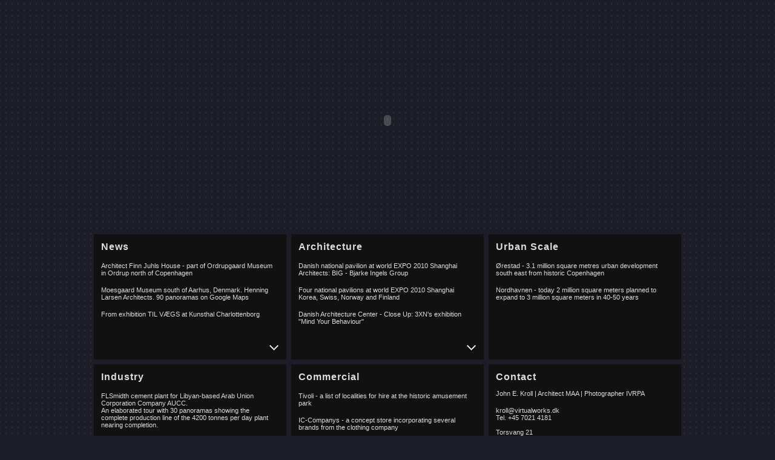

--- FILE ---
content_type: text/html; charset=UTF-8
request_url: http://virtualworks.dk/
body_size: 2648
content:
<!DOCTYPE html PUBLIC "-//W3C//DTD XHTML 1.0 Transitional//EN" "http://www.w3.org/TR/xhtml1/DTD/xhtml1-transitional.dtd"> 
<html xmlns="http://www.w3.org/1999/xhtml"> 
<head> 
<meta http-equiv="Content-Type" content="text/html; charset=utf-8" /> 
<title>virtualworks.dk</title> 
<link rel="stylesheet" href="styles.css" type="text/css"> 
<script type="text/javascript" src="http://code.jquery.com/jquery-1.4.min.js"></script> 
<script type="text/javascript" src="slideshow.js"> </script>
<script language="javascript"> 
  <!--
  function PopupWin(mfile) {
    setup='toolbar=no,location=no,directories=no,status=no,menubar=no,width=screen.availWidth,height=screen.availHeight,top=0,left=0,scrollbars=no,resizable=yes';
    pop = window.open (mfile,"pop",setup);
    pop.moveTo(0,0);
    pop.resizeTo(screen.availWidth, screen.availHeight);
    pop.focus();
  }
  function PopupTour(mfile) {
    setup='toolbar=no,location=no,directories=no,status=no,menubar=no,width=790,height=525,top='+((screen.availHeight/2)-(525/2))+',left='+((screen.availWidth/2)-(790/2))+',scrollbars=no,resizable=yes';
    pop = window.open (mfile,"tour",setup);
    //pop.moveTo(((screen.availWidth/2)-(790/2)),((screen.availHeight/2)-(525/2)))
    pop.focus();
  }
  function PopupTour2(mfile) {
    setup='toolbar=no,location=no,directories=no,status=no,menubar=no,width=886,height=700,top='+((screen.availHeight/2)-(700/2))+',left='+((screen.availWidth/2)-(886/2))+',scrollbars=no,resizable=yes';
    pop = window.open (mfile,"tour",setup);
    pop.moveTo(((screen.availWidth/2)-(886/2)),((screen.availHeight/2)-(700/2)))
    pop.focus();
  }
  function PopupTour3(mfile) {
    setup='toolbar=no,location=no,directories=no,status=no,menubar=no,width=810,height=707,top='+((screen.availHeight/2)-(707/2))+',left='+((screen.availWidth/2)-(810/2))+',scrollbars=no,resizable=no';
    pop = window.open (mfile,"tour",setup);
    pop.moveTo(((screen.availWidth/2)-(810/2)),((screen.availHeight/2)-(707/2)))
    pop.focus();
  }
  var bLlineHeight; bLlineHeight=screen.availHeight-281; //281=Menuheight
  //--> 
</SCRIPT> 

</head> 
 
<body> 
  <center>
    <object classid="clsid:d27cdb6e-ae6d-11cf-96b8-444553540000" codebase="http://download.macromedia.com/pub/shockwave/cabs/flash/swflash.cab#version=9,0,0,0" width="970" height="360" id="top" align="middle"> 
      <param name="allowScriptAccess" value="sameDomain" /> 
      <param name="allowFullScreen" value="false" /> 
      <param name="movie" value="top.swf" /> 
      <param name="quality" value="high" />
      <param name="wmode" value="transparent">
      <param name="bgcolor" value="#1d1d27" />
      <embed src="top.swf" quality="high" wmode="transparent" bgcolor="#1d1d27" width="970" height="360" name="top" align="middle" allowScriptAccess="sameDomain" allowFullScreen="false" type="application/x-shockwave-flash" pluginspage="http://www.macromedia.com/go/getflashplayer" /> 
    </object>

    <div class="contents">
    <div class="lists">

      <div class="partition">
        <h1>News</h1>
        <div class="slideshow"> 
          <div class="slidesContainer">
            <div class="slide"> 
              <ul>
                <li><a href="http://ordrupgaard.dk/portfolio_page/arkitektur/" target="_blank">Architect Finn Juhls House - part of Ordrupgaard Museum in Ordrup north of Copenhagen</a></li>
                <li><a href="https://goo.gl/ZWhEg2" target="_blank">Moesgaard Museum south of Aarhus, Denmark. Henning Larsen Architects. 90 panoramas on Google Maps</a></li>
                <li><a href="http://www.virtualworks.dk/tours/charlottenborg/" target="_blank">From exhibition TIL VÆGS at Kunsthal Charlottenborg</a></li>
              </ul> 
            </div>
            <div class="slide"> 
              <ul>
                <li><a href="http://www.henninglarsen.com/about/history/copenhagen-office/360%C2%B0.aspx" target="_blank">Head Office of Henning Larsen Architects - Copenhagen</a></li>
                <li><a href="http://virtualworks.dk/tours/louisiana/big/pan1/" target="_blank">From exhibition LIVING at Louisiana Museum of Modern Art Summer- fall 2011 - BIG West 57 New York</a></li>
              </ul> 
            </div>
          </div> 
        </div>
      </div>
      <div class="partition">
        <h1>Architecture</h1>
        <div class="slideshow"> 
          <div class="slidesContainer">
            <div class="slide"> 
              <ul>
                <li><a href="http://www.virtualworks.dk/tours/BIG/EXPO_big_ebst_jk/" target="_blank">Danish national pavilion at world EXPO 2010 Shanghai Architects: BIG - Bjarke Ingels Group</a></li>
                <li><a href="http://www.virtualworks.dk/tours/expo_360_four_nations/" target="_blank">Four national pavilions at world EXPO 2010 Shanghai Korea, Swiss, Norway and Finland</a></li>
                <li><a href="http://www.virtualworks.dk/tours/3XN/MYB/index.html" target="_blank">Danish Architecture Center - Close Up: 3XN's exhibition "Mind Your Behaviour"</a></li>
              </ul> 
            </div>
            <div class="slide"> 
              <ul>
                <li><a href="http://www.dr.dk/p2html/koncerthus_3d/koncerten3d/index.htm" target="_blank">Grand Opening of the Danish Broadcasting Corporations New Concert House</a></li>
                <li><a href="http://www.virtualworks.dk/tours/BIG/YIM360/" target="_blank">Danish Architecture Center - Close Up: BIG "Yes Is More" an Archicomic on Architectural Evolution</a></li>
                <li><a href="http://www.virtualworks.dk/tours/kgl/test/website.html" target="_blank">Copenhagen Opera House administered by Royal Danish Theatre designed by Henning Larsen</a></li>
              </ul> 
            </div>
            <div class="slide"> 
              <ul>
                <li><a href="http://www.virtualworks.dk/tours/jewmus_dk/" target="_blank">Danish Jewish Museum designed by Daniel Libeskind</a></li>
              </ul> 
            </div>
          </div> 
        </div>
      </div>
      <div class="partition">
        <h1>Urban Scale</h1>
        <div class="slideshow"> 
          <div class="slidesContainer">
            <div class="slide"> 
              <ul>
                <li><a href="http://www.orestad.dk/da-DK/Oplev/Panoramafotos/360+hoej.aspx" target="_blank">Ørestad - 3.1 million square metres urban development south east from historic Copenhagen</a></li>
                <li><a href="http://www.nordhavnen.dk/da-DK/OplevNordhavnen/OmredetsAttraktioner/360GradersFotos.aspx" target="_blank">Nordhavnen - today 2 million square meters planned to expand to 3 million square meters in 40-50 years</a></li>
              </ul> 
            </div>
          </div> 
        </div>
      </div>
      <div class="partition">
        <h1>Industry</h1>
        <div class="slideshow"> 
          <div class="slidesContainer">
            <div class="slide"> 
              <ul>
                <li><a href="javascript:PopupTour('../fls/indexpop.html');" target="_blank">FLSmidth cement plant for Libyan-based Arab Union Corporation Company AUCC.<br />
    An elaborated tour with 30 panoramas showing the complete production line of the 4200 tonnes per day plant nearing completion.</a></li>
              </ul> 
            </div>
          </div> 
        </div>
      </div>
      <div class="partition">
        <h1>Commercial</h1>
        <div class="slideshow"> 
          <div class="slidesContainer">
            <div class="slide"> 
              <ul>
                <li><a href="http://www.virtualworks.dk/tours/tivoli/flash/pilot/" target="_blank">Tivoli - a list of localities for hire at the historic amusement park</a></li>
                <li><a href="http://www.virtualworks.dk/tours/ICCompanys/companys360_01/" target="_blank">IC-Companys - a concept store incorporating several brands from the clothing company</a></li>
                <li><a href="http://www.virtualworks.dk/tours/brandvenue/C_bar/" target="_blank">Carlsberg headquarters - a snapshot of a social gathering An assignment for BrandVenue.dk</a></li>
              </ul> 
            </div>
          </div> 
        </div>
      </div>    </div>
    <div class="partition"> 
      <h1>Contact</h1>
      <ul><br />
        John E. Kroll  | 
        Architect MAA  | 
		Photographer IVRPA
        <li><a href="mailto:kroll@virtualworks.dk">kroll@virtualworks.dk</a><br />
        Tel. +45 7021 4181<br \><br \>
        Torsvang 21 <br />
        DK-2800 Kgs. Lyngby<br />
        Denmark</li>
      </ul>
    </div>
    </div>
  </center> 
</body> 
</html> 

--- FILE ---
content_type: text/css
request_url: http://virtualworks.dk/styles.css
body_size: 610
content:
body {
	background-color: #1c1d26;
	background-image: url(bgr.png);
	background-position: center center;
	color: #ddd;
	margin-top:19px;
}

.contents {
	background-color: #1c1d26;
	width:978px;
	overflow:auto;
}

.lists {
  width: 978px;
	margin-top:4px;
}

.partition {
  float:left;
	height: 183px;
	width: 294px;
	background-color: #111111;
	font-family: Arial, Helvetica, sans-serif;
	font-size: 11px;
	color: #dddddd;
	letter-spacing: normal;
	border: 4px solid #1c1d26;
	text-align: left;
	padding:12px;
}

.slideshow {
	margin:0 auto;
	width:303px;
	height:160px;
	position:relative;
}
.slideshow .slidesContainer {
  margin:0 auto;
  width:283px;
  height:160px;
  overflow:auto; /* allow scrollbar */
  left:-10px;
  position:relative;
}
.slideshow .slidesContainer .slide {
  margin:0 auto;
  width:163;
  height:160px;
}
 
.leftControl {
  display:block;
  position:absolute;
  cursor: pointer;
  top:-22px;
  right:10px;
}
.rightControl {
  display:block;
  position:absolute;
  cursor:pointer;
  top:150px;
  right:10px;
}
 
.pageContainer {
  margin:0 auto;
  width:960px;
}
.pageContainer h1 {
  display:block;
  width:960px;
  height:114px;
  text-indent: -10000px;
}

ul {
	list-style: none;
	margin: 0;
	padding: 0;
	text-indent: 0em;}

li {
	margin-top: 16px;
}

h1 {
	font-family: Arial, Helvetica, sans-serif;
	font-size: 16px;
	font-weight: bold;
	color: #ddd;
	letter-spacing: 1px;
	margin: 0px;
}

a:link {
	text-decoration: none;
	color:inherit;
}

a:active {
	color:inherit;
}

a:visited {
	text-decoration: none;
	color:inherit;
}

a:hover {
	text-decoration: underline;
	color:inherit;
}

--- FILE ---
content_type: text/javascript
request_url: http://virtualworks.dk/slideshow.js
body_size: 644
content:
$(document).ready(function(){
  $(".slideshow").SlideShowManager();
});

jQuery.fn.SlideShowManager = function() {
  return this.each(function(){
    new SlideShow(this);
  });
};

function SlideShow(base){ 
  var self = this;
  self.currentPosition = 0;
  self.slideWidth = 283;
  self.slides = $('.slide', base);
  self.numberOfSlides = this.slides.length;
  self.base = base;
  self.direction = 1;
  self.Timer = null;
 
  self.slides
    .wrapAll('<div class="slideInner"></div>')
    .css({
	    'width' : self.slideWidth
    });
 
  $('.slidesContainer',base).css('overflow', 'hidden');
  $('.slideInner',base).css('width', self.slideWidth);
  
  $(base)
    .prepend('<div class="leftControl"><img src="but.up.png" /></div>')
    .append('<div  class="rightControl"><img src="but.dn.png" /></div>');
 
  $('.leftControl', base).bind('click', $.proxy(self.onLeftControlClick, self));
  $('.rightControl', base).bind('click', $.proxy(self.onRightControlClick, self));
 
  self.manageControls();
}
 
SlideShow.prototype.manageControls = function(){
  var self = this;
  if (self.numberOfSlides != 0){
    if (self.currentPosition == 0){
      $('.leftControl', self.base).hide();
      self.direction = +1;
    } else {
      $('.leftControl', self.base).show();
    }

    if (self.currentPosition == (self.numberOfSlides - 1)){
      $('.rightControl', self.base).hide();
      self.direction = -1;
    } else {
      $('.rightControl', self.base).show();
    }
  } else {
    $('.rightControl', self.base).hide();
    $('.leftControl', self.base).hide();
  }
}

SlideShow.prototype.animate = function(){
  var self = this;
  $('.slideInner', self.base).animate({ 'marginTop' : 177 * (-self.currentPosition)});
}      

SlideShow.prototype.onLeftControlClick = function(){
  var self = this;
  self.currentPosition--;
  self.manageControls();
  self.animate();
}

SlideShow.prototype.onRightControlClick = function(){
  var self = this;
  self.currentPosition++;
  self.manageControls();
  self.animate();
}